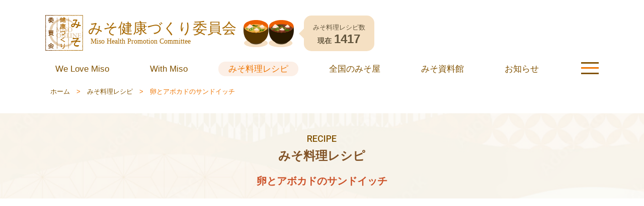

--- FILE ---
content_type: text/html; charset=UTF-8
request_url: https://miso.or.jp/healthy_recipe/16064/
body_size: 38671
content:
<!DOCTYPE html>
<html lang="ja" class="no-js no-svg">
<head>
<meta charset="UTF-8">
<meta name="viewport" content="width=device-width, initial-scale=1.0">
<link rel="shortcut icon" href="https://miso.or.jp/misoonline/wp-content/themes/misoonline4.0/assets/favicon/favicon.ico">
<link rel="apple-touch-icon" href="https://miso.or.jp/misoonline/wp-content/themes/misoonline4.0/assets/favicon/apple-touch-icon.png">
<link rel="icon" type="image/png" href="https://miso.or.jp/misoonline/wp-content/themes/misoonline4.0/assets/favicon/android-icon.png">
<link rel="profile" href="http://gmpg.org/xfn/11">
<meta name="keywords" content="味噌,みそ" />
<meta name="description" content="卵とアボカドのサンドイッチ (2人分) 材料 食パン（サンドイッチ用）4枚 からしみそバター バター（無塩）20g みそ小さじ1 溶きからし小さじ1/2 固茹で卵2個 アボカド1/2個 たまねぎみじん1/4個分 マヨネーズ大さじ3 みそ小さ" />
<title>卵とアボカドのサンドイッチ | みそ健康づくり委員会/ 味噌の公式サイト</title>
<meta name='robots' content='max-image-preview:large' />
	<style>img:is([sizes="auto" i], [sizes^="auto," i]) { contain-intrinsic-size: 3000px 1500px }</style>
	<link rel='dns-prefetch' href='//use.typekit.net' />
<link rel='dns-prefetch' href='//www.googletagmanager.com' />
<script type="text/javascript">
/* <![CDATA[ */
window._wpemojiSettings = {"baseUrl":"https:\/\/s.w.org\/images\/core\/emoji\/16.0.1\/72x72\/","ext":".png","svgUrl":"https:\/\/s.w.org\/images\/core\/emoji\/16.0.1\/svg\/","svgExt":".svg","source":{"concatemoji":"https:\/\/miso.or.jp\/misoonline\/wp-includes\/js\/wp-emoji-release.min.js?ver=6.8.3"}};
/*! This file is auto-generated */
!function(s,n){var o,i,e;function c(e){try{var t={supportTests:e,timestamp:(new Date).valueOf()};sessionStorage.setItem(o,JSON.stringify(t))}catch(e){}}function p(e,t,n){e.clearRect(0,0,e.canvas.width,e.canvas.height),e.fillText(t,0,0);var t=new Uint32Array(e.getImageData(0,0,e.canvas.width,e.canvas.height).data),a=(e.clearRect(0,0,e.canvas.width,e.canvas.height),e.fillText(n,0,0),new Uint32Array(e.getImageData(0,0,e.canvas.width,e.canvas.height).data));return t.every(function(e,t){return e===a[t]})}function u(e,t){e.clearRect(0,0,e.canvas.width,e.canvas.height),e.fillText(t,0,0);for(var n=e.getImageData(16,16,1,1),a=0;a<n.data.length;a++)if(0!==n.data[a])return!1;return!0}function f(e,t,n,a){switch(t){case"flag":return n(e,"\ud83c\udff3\ufe0f\u200d\u26a7\ufe0f","\ud83c\udff3\ufe0f\u200b\u26a7\ufe0f")?!1:!n(e,"\ud83c\udde8\ud83c\uddf6","\ud83c\udde8\u200b\ud83c\uddf6")&&!n(e,"\ud83c\udff4\udb40\udc67\udb40\udc62\udb40\udc65\udb40\udc6e\udb40\udc67\udb40\udc7f","\ud83c\udff4\u200b\udb40\udc67\u200b\udb40\udc62\u200b\udb40\udc65\u200b\udb40\udc6e\u200b\udb40\udc67\u200b\udb40\udc7f");case"emoji":return!a(e,"\ud83e\udedf")}return!1}function g(e,t,n,a){var r="undefined"!=typeof WorkerGlobalScope&&self instanceof WorkerGlobalScope?new OffscreenCanvas(300,150):s.createElement("canvas"),o=r.getContext("2d",{willReadFrequently:!0}),i=(o.textBaseline="top",o.font="600 32px Arial",{});return e.forEach(function(e){i[e]=t(o,e,n,a)}),i}function t(e){var t=s.createElement("script");t.src=e,t.defer=!0,s.head.appendChild(t)}"undefined"!=typeof Promise&&(o="wpEmojiSettingsSupports",i=["flag","emoji"],n.supports={everything:!0,everythingExceptFlag:!0},e=new Promise(function(e){s.addEventListener("DOMContentLoaded",e,{once:!0})}),new Promise(function(t){var n=function(){try{var e=JSON.parse(sessionStorage.getItem(o));if("object"==typeof e&&"number"==typeof e.timestamp&&(new Date).valueOf()<e.timestamp+604800&&"object"==typeof e.supportTests)return e.supportTests}catch(e){}return null}();if(!n){if("undefined"!=typeof Worker&&"undefined"!=typeof OffscreenCanvas&&"undefined"!=typeof URL&&URL.createObjectURL&&"undefined"!=typeof Blob)try{var e="postMessage("+g.toString()+"("+[JSON.stringify(i),f.toString(),p.toString(),u.toString()].join(",")+"));",a=new Blob([e],{type:"text/javascript"}),r=new Worker(URL.createObjectURL(a),{name:"wpTestEmojiSupports"});return void(r.onmessage=function(e){c(n=e.data),r.terminate(),t(n)})}catch(e){}c(n=g(i,f,p,u))}t(n)}).then(function(e){for(var t in e)n.supports[t]=e[t],n.supports.everything=n.supports.everything&&n.supports[t],"flag"!==t&&(n.supports.everythingExceptFlag=n.supports.everythingExceptFlag&&n.supports[t]);n.supports.everythingExceptFlag=n.supports.everythingExceptFlag&&!n.supports.flag,n.DOMReady=!1,n.readyCallback=function(){n.DOMReady=!0}}).then(function(){return e}).then(function(){var e;n.supports.everything||(n.readyCallback(),(e=n.source||{}).concatemoji?t(e.concatemoji):e.wpemoji&&e.twemoji&&(t(e.twemoji),t(e.wpemoji)))}))}((window,document),window._wpemojiSettings);
/* ]]> */
</script>
<link rel='stylesheet' id='sbi_styles-css' href='https://miso.or.jp/misoonline/wp-content/plugins/instagram-feed/css/sbi-styles.min.css?ver=6.10.0' type='text/css' media='all' />
<style id='wp-emoji-styles-inline-css' type='text/css'>

	img.wp-smiley, img.emoji {
		display: inline !important;
		border: none !important;
		box-shadow: none !important;
		height: 1em !important;
		width: 1em !important;
		margin: 0 0.07em !important;
		vertical-align: -0.1em !important;
		background: none !important;
		padding: 0 !important;
	}
</style>
<link rel='stylesheet' id='wp-block-library-css' href='https://miso.or.jp/misoonline/wp-includes/css/dist/block-library/style.min.css?ver=6.8.3' type='text/css' media='all' />
<style id='classic-theme-styles-inline-css' type='text/css'>
/*! This file is auto-generated */
.wp-block-button__link{color:#fff;background-color:#32373c;border-radius:9999px;box-shadow:none;text-decoration:none;padding:calc(.667em + 2px) calc(1.333em + 2px);font-size:1.125em}.wp-block-file__button{background:#32373c;color:#fff;text-decoration:none}
</style>
<style id='global-styles-inline-css' type='text/css'>
:root{--wp--preset--aspect-ratio--square: 1;--wp--preset--aspect-ratio--4-3: 4/3;--wp--preset--aspect-ratio--3-4: 3/4;--wp--preset--aspect-ratio--3-2: 3/2;--wp--preset--aspect-ratio--2-3: 2/3;--wp--preset--aspect-ratio--16-9: 16/9;--wp--preset--aspect-ratio--9-16: 9/16;--wp--preset--color--black: #000000;--wp--preset--color--cyan-bluish-gray: #abb8c3;--wp--preset--color--white: #ffffff;--wp--preset--color--pale-pink: #f78da7;--wp--preset--color--vivid-red: #cf2e2e;--wp--preset--color--luminous-vivid-orange: #ff6900;--wp--preset--color--luminous-vivid-amber: #fcb900;--wp--preset--color--light-green-cyan: #7bdcb5;--wp--preset--color--vivid-green-cyan: #00d084;--wp--preset--color--pale-cyan-blue: #8ed1fc;--wp--preset--color--vivid-cyan-blue: #0693e3;--wp--preset--color--vivid-purple: #9b51e0;--wp--preset--gradient--vivid-cyan-blue-to-vivid-purple: linear-gradient(135deg,rgba(6,147,227,1) 0%,rgb(155,81,224) 100%);--wp--preset--gradient--light-green-cyan-to-vivid-green-cyan: linear-gradient(135deg,rgb(122,220,180) 0%,rgb(0,208,130) 100%);--wp--preset--gradient--luminous-vivid-amber-to-luminous-vivid-orange: linear-gradient(135deg,rgba(252,185,0,1) 0%,rgba(255,105,0,1) 100%);--wp--preset--gradient--luminous-vivid-orange-to-vivid-red: linear-gradient(135deg,rgba(255,105,0,1) 0%,rgb(207,46,46) 100%);--wp--preset--gradient--very-light-gray-to-cyan-bluish-gray: linear-gradient(135deg,rgb(238,238,238) 0%,rgb(169,184,195) 100%);--wp--preset--gradient--cool-to-warm-spectrum: linear-gradient(135deg,rgb(74,234,220) 0%,rgb(151,120,209) 20%,rgb(207,42,186) 40%,rgb(238,44,130) 60%,rgb(251,105,98) 80%,rgb(254,248,76) 100%);--wp--preset--gradient--blush-light-purple: linear-gradient(135deg,rgb(255,206,236) 0%,rgb(152,150,240) 100%);--wp--preset--gradient--blush-bordeaux: linear-gradient(135deg,rgb(254,205,165) 0%,rgb(254,45,45) 50%,rgb(107,0,62) 100%);--wp--preset--gradient--luminous-dusk: linear-gradient(135deg,rgb(255,203,112) 0%,rgb(199,81,192) 50%,rgb(65,88,208) 100%);--wp--preset--gradient--pale-ocean: linear-gradient(135deg,rgb(255,245,203) 0%,rgb(182,227,212) 50%,rgb(51,167,181) 100%);--wp--preset--gradient--electric-grass: linear-gradient(135deg,rgb(202,248,128) 0%,rgb(113,206,126) 100%);--wp--preset--gradient--midnight: linear-gradient(135deg,rgb(2,3,129) 0%,rgb(40,116,252) 100%);--wp--preset--font-size--small: 13px;--wp--preset--font-size--medium: 20px;--wp--preset--font-size--large: 36px;--wp--preset--font-size--x-large: 42px;--wp--preset--spacing--20: 0.44rem;--wp--preset--spacing--30: 0.67rem;--wp--preset--spacing--40: 1rem;--wp--preset--spacing--50: 1.5rem;--wp--preset--spacing--60: 2.25rem;--wp--preset--spacing--70: 3.38rem;--wp--preset--spacing--80: 5.06rem;--wp--preset--shadow--natural: 6px 6px 9px rgba(0, 0, 0, 0.2);--wp--preset--shadow--deep: 12px 12px 50px rgba(0, 0, 0, 0.4);--wp--preset--shadow--sharp: 6px 6px 0px rgba(0, 0, 0, 0.2);--wp--preset--shadow--outlined: 6px 6px 0px -3px rgba(255, 255, 255, 1), 6px 6px rgba(0, 0, 0, 1);--wp--preset--shadow--crisp: 6px 6px 0px rgba(0, 0, 0, 1);}:where(.is-layout-flex){gap: 0.5em;}:where(.is-layout-grid){gap: 0.5em;}body .is-layout-flex{display: flex;}.is-layout-flex{flex-wrap: wrap;align-items: center;}.is-layout-flex > :is(*, div){margin: 0;}body .is-layout-grid{display: grid;}.is-layout-grid > :is(*, div){margin: 0;}:where(.wp-block-columns.is-layout-flex){gap: 2em;}:where(.wp-block-columns.is-layout-grid){gap: 2em;}:where(.wp-block-post-template.is-layout-flex){gap: 1.25em;}:where(.wp-block-post-template.is-layout-grid){gap: 1.25em;}.has-black-color{color: var(--wp--preset--color--black) !important;}.has-cyan-bluish-gray-color{color: var(--wp--preset--color--cyan-bluish-gray) !important;}.has-white-color{color: var(--wp--preset--color--white) !important;}.has-pale-pink-color{color: var(--wp--preset--color--pale-pink) !important;}.has-vivid-red-color{color: var(--wp--preset--color--vivid-red) !important;}.has-luminous-vivid-orange-color{color: var(--wp--preset--color--luminous-vivid-orange) !important;}.has-luminous-vivid-amber-color{color: var(--wp--preset--color--luminous-vivid-amber) !important;}.has-light-green-cyan-color{color: var(--wp--preset--color--light-green-cyan) !important;}.has-vivid-green-cyan-color{color: var(--wp--preset--color--vivid-green-cyan) !important;}.has-pale-cyan-blue-color{color: var(--wp--preset--color--pale-cyan-blue) !important;}.has-vivid-cyan-blue-color{color: var(--wp--preset--color--vivid-cyan-blue) !important;}.has-vivid-purple-color{color: var(--wp--preset--color--vivid-purple) !important;}.has-black-background-color{background-color: var(--wp--preset--color--black) !important;}.has-cyan-bluish-gray-background-color{background-color: var(--wp--preset--color--cyan-bluish-gray) !important;}.has-white-background-color{background-color: var(--wp--preset--color--white) !important;}.has-pale-pink-background-color{background-color: var(--wp--preset--color--pale-pink) !important;}.has-vivid-red-background-color{background-color: var(--wp--preset--color--vivid-red) !important;}.has-luminous-vivid-orange-background-color{background-color: var(--wp--preset--color--luminous-vivid-orange) !important;}.has-luminous-vivid-amber-background-color{background-color: var(--wp--preset--color--luminous-vivid-amber) !important;}.has-light-green-cyan-background-color{background-color: var(--wp--preset--color--light-green-cyan) !important;}.has-vivid-green-cyan-background-color{background-color: var(--wp--preset--color--vivid-green-cyan) !important;}.has-pale-cyan-blue-background-color{background-color: var(--wp--preset--color--pale-cyan-blue) !important;}.has-vivid-cyan-blue-background-color{background-color: var(--wp--preset--color--vivid-cyan-blue) !important;}.has-vivid-purple-background-color{background-color: var(--wp--preset--color--vivid-purple) !important;}.has-black-border-color{border-color: var(--wp--preset--color--black) !important;}.has-cyan-bluish-gray-border-color{border-color: var(--wp--preset--color--cyan-bluish-gray) !important;}.has-white-border-color{border-color: var(--wp--preset--color--white) !important;}.has-pale-pink-border-color{border-color: var(--wp--preset--color--pale-pink) !important;}.has-vivid-red-border-color{border-color: var(--wp--preset--color--vivid-red) !important;}.has-luminous-vivid-orange-border-color{border-color: var(--wp--preset--color--luminous-vivid-orange) !important;}.has-luminous-vivid-amber-border-color{border-color: var(--wp--preset--color--luminous-vivid-amber) !important;}.has-light-green-cyan-border-color{border-color: var(--wp--preset--color--light-green-cyan) !important;}.has-vivid-green-cyan-border-color{border-color: var(--wp--preset--color--vivid-green-cyan) !important;}.has-pale-cyan-blue-border-color{border-color: var(--wp--preset--color--pale-cyan-blue) !important;}.has-vivid-cyan-blue-border-color{border-color: var(--wp--preset--color--vivid-cyan-blue) !important;}.has-vivid-purple-border-color{border-color: var(--wp--preset--color--vivid-purple) !important;}.has-vivid-cyan-blue-to-vivid-purple-gradient-background{background: var(--wp--preset--gradient--vivid-cyan-blue-to-vivid-purple) !important;}.has-light-green-cyan-to-vivid-green-cyan-gradient-background{background: var(--wp--preset--gradient--light-green-cyan-to-vivid-green-cyan) !important;}.has-luminous-vivid-amber-to-luminous-vivid-orange-gradient-background{background: var(--wp--preset--gradient--luminous-vivid-amber-to-luminous-vivid-orange) !important;}.has-luminous-vivid-orange-to-vivid-red-gradient-background{background: var(--wp--preset--gradient--luminous-vivid-orange-to-vivid-red) !important;}.has-very-light-gray-to-cyan-bluish-gray-gradient-background{background: var(--wp--preset--gradient--very-light-gray-to-cyan-bluish-gray) !important;}.has-cool-to-warm-spectrum-gradient-background{background: var(--wp--preset--gradient--cool-to-warm-spectrum) !important;}.has-blush-light-purple-gradient-background{background: var(--wp--preset--gradient--blush-light-purple) !important;}.has-blush-bordeaux-gradient-background{background: var(--wp--preset--gradient--blush-bordeaux) !important;}.has-luminous-dusk-gradient-background{background: var(--wp--preset--gradient--luminous-dusk) !important;}.has-pale-ocean-gradient-background{background: var(--wp--preset--gradient--pale-ocean) !important;}.has-electric-grass-gradient-background{background: var(--wp--preset--gradient--electric-grass) !important;}.has-midnight-gradient-background{background: var(--wp--preset--gradient--midnight) !important;}.has-small-font-size{font-size: var(--wp--preset--font-size--small) !important;}.has-medium-font-size{font-size: var(--wp--preset--font-size--medium) !important;}.has-large-font-size{font-size: var(--wp--preset--font-size--large) !important;}.has-x-large-font-size{font-size: var(--wp--preset--font-size--x-large) !important;}
:where(.wp-block-post-template.is-layout-flex){gap: 1.25em;}:where(.wp-block-post-template.is-layout-grid){gap: 1.25em;}
:where(.wp-block-columns.is-layout-flex){gap: 2em;}:where(.wp-block-columns.is-layout-grid){gap: 2em;}
:root :where(.wp-block-pullquote){font-size: 1.5em;line-height: 1.6;}
</style>
<link rel='stylesheet' id='searchandfilter-css' href='https://miso.or.jp/misoonline/wp-content/plugins/search-filter/style.css?ver=1' type='text/css' media='all' />
<link rel='stylesheet' id='style-common-css' href='https://miso.or.jp/misoonline/wp-content/themes/misoonline4.0/assets/dest/css/common.css?ver=20251126321' type='text/css' media='all' />
<link rel='stylesheet' id='fancybox-css' href='https://miso.or.jp/misoonline/wp-content/plugins/easy-fancybox/fancybox/1.5.4/jquery.fancybox.min.css?ver=6.8.3' type='text/css' media='screen' />
<style id='fancybox-inline-css' type='text/css'>
#fancybox-outer{background:#fff}#fancybox-content{background:#fff;border-color:#fff;color:inherit;}#fancybox-title,#fancybox-title-float-main{color:#fff}
</style>
<script type="text/javascript" src="https://use.typekit.net/txc5wva.js?ver=6.8.3" id="adobe-typekit-script-js"></script>
<script type="text/javascript" src="https://ajax.googleapis.com/ajax/libs/jquery/3.2.1/jquery.min.js?ver=3.2.1" id="jquery-js"></script>

<!-- Site Kit によって追加された Google タグ（gtag.js）スニペット -->
<!-- Google アナリティクス スニペット (Site Kit が追加) -->
<script type="text/javascript" src="https://www.googletagmanager.com/gtag/js?id=GT-W6XG7PS" id="google_gtagjs-js" async></script>
<script type="text/javascript" id="google_gtagjs-js-after">
/* <![CDATA[ */
window.dataLayer = window.dataLayer || [];function gtag(){dataLayer.push(arguments);}
gtag("set","linker",{"domains":["miso.or.jp"]});
gtag("js", new Date());
gtag("set", "developer_id.dZTNiMT", true);
gtag("config", "GT-W6XG7PS");
/* ]]> */
</script>
<link rel="https://api.w.org/" href="https://miso.or.jp/wp-json/" /><link rel="EditURI" type="application/rsd+xml" title="RSD" href="https://miso.or.jp/misoonline/xmlrpc.php?rsd" />
<meta name="generator" content="WordPress 6.8.3" />
<link rel="canonical" href="https://miso.or.jp/healthy_recipe/16064/" />
<link rel='shortlink' href='https://miso.or.jp/?p=16064' />
<link rel="alternate" title="oEmbed (JSON)" type="application/json+oembed" href="https://miso.or.jp/wp-json/oembed/1.0/embed?url=https%3A%2F%2Fmiso.or.jp%2Fhealthy_recipe%2F16064%2F" />
<link rel="alternate" title="oEmbed (XML)" type="text/xml+oembed" href="https://miso.or.jp/wp-json/oembed/1.0/embed?url=https%3A%2F%2Fmiso.or.jp%2Fhealthy_recipe%2F16064%2F&#038;format=xml" />
<meta name="generator" content="Site Kit by Google 1.170.0" /><!-- WordPress Most Popular --><script type="text/javascript">/* <![CDATA[ */ jQuery.post("https://miso.or.jp/misoonline/wp-admin/admin-ajax.php", { action: "wmp_update", id: 16064, token: "4b8fa01e60" }); /* ]]> */</script><!-- /WordPress Most Popular --><!-- Markup (JSON-LD) structured in schema.org ver.4.8.1 START -->
<!-- Markup (JSON-LD) structured in schema.org END -->

<!-- WP-SWFObject 2.4 by unijimpe -->
<script src="https://miso.or.jp/misoonline/wp-content/plugins/wp-swfobject/2.0/swfobject.js" type="text/javascript"></script>
</head>

<body class="wp-singular healthy_recipe-template-default single single-healthy_recipe postid-16064 wp-theme-misoonline40 md single body-shared">
<div id="page" class="l-page">

<header class="l-header b-header">
<div class="l-pageInner">
<div class="b-header__siteNameWrap">
<a href="https://miso.or.jp" title="みそ健康づくり委員会" class="b-header__siteName">
	<figure class="b-header__logo"><img src="https://miso.or.jp/misoonline/wp-content/themes/misoonline4.0/assets//svg/logo_square.svg" alt="みそ健康づくり委員会" class="b-header__logo__images" title=""></figure>
	<p class="b-header__title text--siteName"><strong class="b-header__title text--strong title--jp">みそ健康づくり委員会</strong><span class="b-header__title text--span title--en">Miso Health Promotion Committee</span></p></a>
<div class="b-header__recipeCount">
<figure class="b-header__figure"><img src="https://miso.or.jp/misoonline/wp-content/themes/misoonline4.0/assets//svg/icon_misosoup.svg" alt="" class="b-header__figure__images"></figure>
<div class="b-header__fukidashi">
<p class="b-header__text text--count"><span class="b-header__text text--span">みそ料理レシピ数</span><strong class="b-header__text text--strong">現在<b class="b-header__text text--countInt">1417</b></strong></p>
</div>
</div>
</div>
<!-- /.b-header__siteNameWrap -->

<nav class="l-nav b-nav">
<ol class="b-nav__list nav--global"><li id="item--22384" class="b-nav__list-item menu--welovemiso menu-item menu-item-type-custom menu-item-object-custom"><a href="/we_love_miso/"class="b-nav__link"><span>We Love Miso</span></a></li>
<li id="item--22385" class="b-nav__list-item menu--withmiso menu-item menu-item-type-custom menu-item-object-custom"><a href="/with_miso/"class="b-nav__link"><span>With Miso</span></a></li>
<li id="item--22386" class="b-nav__list-item menu--recipe menu-item menu-item-type-custom menu-item-object-custom"><a href="/recipe/"class="b-nav__link"><span>みそ料理レシピ</span></a></li>
<li id="item--22387" class="b-nav__list-item menu--businessMapPref menu-item menu-item-type-custom menu-item-object-custom"><a href="/business_map_pref/"class="b-nav__link"><span>全国のみそ屋</span></a></li>
<li id="item--22389" class="b-nav__list-item menu--museum menu-item menu-item-type-post_type menu-item-object-page"><a href="https://miso.or.jp/museum/"class="b-nav__link"><span>みそ資料館</span></a></li>
<li id="item--22388" class="b-nav__list-item menu--newstopics menu-item menu-item-type-custom menu-item-object-custom"><a href="/archives/"class="b-nav__link"><span>お知らせ</span></a></li>
</ol><div class="b-drawer icon--menu">
<input id="drawer--checkButton" type="checkbox" name="menuButton" class="button--hidden">
<label id="drawer--icon" for="drawer--checkButton" class="b-drawer__lineWrap l-flex"><span class="b-drawer__line"></span><span class="b-drawer__line"></span><span class="b-drawer__line"></span></label>
</div>
<!--  -->
</div>
</nav>
<input id="drawer--checkMenu" type="checkbox" name="checkMenu" class="button--hidden">
<div id="drawer--menu" class="b-drawerMenu">
<div id="drawer--body" class="b-drawerMenu__body">
<div class="b-drawerMenu__siteName"><a href="https://miso.or.jp" class="b-drawerMenu l-flex"><figure class="b-drawerMenu__logo"><img src="https://miso.or.jp/misoonline/wp-content/themes/misoonline4.0/assets//svg/logo_square.svg" alt="みそ健康づくり委員会"></figure><p class="b-drawerMenu__text"><strong class="b-drawerMenu__text text--strong text--jp">みそ健康づくり委員会</strong><span class="b-drawerMenu__text text--span text--en">Miso Health Promotion Committee</span></p>
<figure class="b-drawerMenu__icon"><img src="https://miso.or.jp/misoonline/wp-content/themes/misoonline4.0/assets//svg/icon_misosoup.svg" alt="" class="b-drawerMenu__icon__images"></figure></a></div>
<nav class="b-nav nav--drawerMenu">
<ol class="b-nav__list nav--menu menu--01"><li id="item--22393" class="b-nav__list-item item--welovemiso menu-item menu-item-type-custom menu-item-object-custom menu-item-has-children"><a href="/we_love_miso"class="b-nav__link">We Love Miso</a>
<ul class="sub-menu">
	<li id="item--22394" class="b-nav__list-item menu-item menu-item-type-taxonomy menu-item-object-welovemiso_category"><a href="https://miso.or.jp/welovemiso_category/chef_arrange/"class="b-nav__link">MISO Chefアレンジみそ料理</a></li>
	<li id="item--22395" class="b-nav__list-item menu-item menu-item-type-taxonomy menu-item-object-welovemiso_category"><a href="https://miso.or.jp/welovemiso_category/miso_speed_cooking/"class="b-nav__link">MISO SPEED COOKING</a></li>
	<li id="item--22398" class="b-nav__list-item menu-item menu-item-type-taxonomy menu-item-object-welovemiso_category"><a href="https://miso.or.jp/welovemiso_category/hitotema/"class="b-nav__link">ひと手間かけたみそ料理</a></li>
	<li id="item--22397" class="b-nav__list-item menu-item menu-item-type-taxonomy menu-item-object-welovemiso_category"><a href="https://miso.or.jp/welovemiso_category/for_international/"class="b-nav__link">We Love MISO for International</a></li>
	<li id="item--22396" class="b-nav__list-item menu-item menu-item-type-taxonomy menu-item-object-welovemiso_category"><a href="https://miso.or.jp/welovemiso_category/the_world_of_miso/"class="b-nav__link">THE WORLD OF MISO</a></li>
</ul>
</li>
</ol><ol class="b-nav__list nav--menu menu--02"><li id="item--22399" class="b-nav__list-item item--withmiso menu-item menu-item-type-custom menu-item-object-custom"><a href="/with_miso"class="b-nav__link">With Miso</a></li>
<li id="item--22400" class="b-nav__list-item item--recipe menu-item menu-item-type-custom menu-item-object-custom"><a href="/recipe"class="b-nav__link">みそ料理レシピ</a></li>
<li id="item--22401" class="b-nav__list-item item--bussiness_map menu-item menu-item-type-custom menu-item-object-custom"><a href="/business_map_pref"class="b-nav__link">全国のみそ屋map</a></li>
</ol><ol class="b-nav__list nav--menu menu--03"><li id="item--22376" class="b-nav__list-item item--museum menu-item menu-item-type-post_type menu-item-object-page menu-item-has-children"><a href="https://miso.or.jp/museum/"class="b-nav__link">みそ資料館</a>
<ul class="sub-menu">
	<li id="item--22377" class="b-nav__list-item menu-item menu-item-type-post_type menu-item-object-page"><a href="https://miso.or.jp/museum/knowledge/"class="b-nav__link">みその知識</a></li>
	<li id="item--22378" class="b-nav__list-item menu-item menu-item-type-post_type menu-item-object-page"><a href="https://miso.or.jp/museum/geo-miso/"class="b-nav__link">各地のみそ</a></li>
	<li id="item--22379" class="b-nav__list-item menu-item menu-item-type-custom menu-item-object-custom"><a href="/museum/miso_culinary_tour/"class="b-nav__link">全国のみそ料理めぐり</a></li>
	<li id="item--22380" class="b-nav__list-item menu-item menu-item-type-custom menu-item-object-custom"><a href="/museum/pdf/new_learn_about_miso.pdf"class="b-nav__link">新みそを知る</a></li>
	<li id="item--22381" class="b-nav__list-item menu-item menu-item-type-post_type menu-item-object-page"><a href="https://miso.or.jp/museum/competitive/"class="b-nav__link">味噌鑑評会</a></li>
	<li id="item--22382" class="b-nav__list-item menu-item menu-item-type-post_type menu-item-object-page"><a href="https://miso.or.jp/museum/impression_competition/"class="b-nav__link">「おみそ」感想文コンクール</a></li>
	<li id="item--22383" class="b-nav__list-item menu-item menu-item-type-post_type menu-item-object-page"><a href="https://miso.or.jp/museum/book/"class="b-nav__link">情報誌・書籍</a></li>
</ul>
</li>
</ol><ol class="b-nav__list nav--utilities"><li id="item--22392" class="b-nav__list-item menu-item menu-item-type-custom menu-item-object-custom"><a href="/archives"class="b-nav__link">お知らせ</a></li>
<li id="item--22391" class="b-nav__list-item menu-item menu-item-type-post_type menu-item-object-page"><a href="https://miso.or.jp/privacy_policy/"class="b-nav__link">プライバシーポリシー</a></li>
<li id="item--22390" class="b-nav__list-item menu-item menu-item-type-post_type menu-item-object-page"><a href="https://miso.or.jp/sitemap/"class="b-nav__link">サイトマップ</a></li>
</ol></nav>
</div>
<!-- /.l-nav b-nav -->
</div>
</header>
<section id="topic-path-wrap">
  <ol class="inner">
    <li class="root"><a href="https://miso.or.jp/" title="ホーム">ホーム</a></li>
    <li class="parent"><a href="https://miso.or.jp/recipe">みそ料理レシピ</a></li>
    <li class="current">卵とアボカドのサンドイッチ</li>
  </ol>
</section>

<main id="main" class="l-main">

<article class="b-article">
<section class="b-content content--pageHeader">
<div class="l-pageInner l-flex">
<div class="b-pageHeader__wrap">
<h1 class="b-pageHeader__title font--minchou"><span class="title--span text--subTitle">RECIPE</span><strong class="title--strong text--mainTitle">みそ料理レシピ</strong></h1>
<h2 class="b-pageHeader__text page--title">卵とアボカドのサンドイッチ</h2>
</div>
</div>
</section>

<div class="cnt-body b-content content--body l-pageInner">
<!-- サムネイル処理 -->
<div class="b-box__video video--fileServer embed--movie"><video data-setup="{}" loop controls muted playsinline preload="auto" class="video-js vjs-big-play-centered b-box__video__embed">
  <source src="//zenmi-filestrage.com/mov/movie_recipe/20190422.m4v#t=0.1" type="video/mp4">
</video></div>
<!-- レシピのエネルギー表示取得 -->
<div class="recipe-info">
    <ul>
        <li>エネルギー 595Kcal</li>
        <li>食塩相当量 2.3g</li>
        <li class="note">（※ 一人分の値）</li>
    </ul>
</div>

<!-- 関連レシピ等の取り込み -->
<h2>卵とアボカドのサンドイッチ (2人分)</h2>
<section class="food-list">
<h3>材料</h3>
<ul class="food-list">
<li><span class="name">食パン（サンドイッチ用）</span><span class="quantity">4枚</span></li>
</ul>
<h4>からしみそバター</h4>
<ul class="food-list sub-recipe">
<li><span class="name">バター（無塩）</span><span class="quantity">20g</span></li>
<li><span class="name">みそ</span><span class="quantity">小さじ1</span></li>
<li><span class="name">溶きからし</span><span class="quantity">小さじ1/2</span></li>
</ul>
<ul class="food-list">
<li><span class="name">固茹で卵</span><span class="quantity">2個</span></li>
<li><span class="name">アボカド</span><span class="quantity">1/2個</span></li>
<li><span class="name">たまねぎみじん</span><span class="quantity">1/4個分</span></li>
<li><span class="name">マヨネーズ</span><span class="quantity">大さじ3</span></li>
<li><span class="name">みそ</span><span class="quantity">小さじ1</span></li>
<li class="sub-list"><span>好みでピクルス、又はフルーツなど添える</span></li>
<li class="sub-list"><span>ラップを用意する</span></li>
</ul>
</section>

<section class="recipe step">
<h3>作り方</h3>
<ol>
<li>下ごしらえをする。</li>
<li>固茹で卵を作り、粗く刻む。<br>アボカドは7～8mm角に切る。<br>たまねぎはみじん切りにしてキッチンペーパーに包み、しっかり水気を絞る。<br>ボウルにマヨネーズとたまねぎみじん、みそを入れて混ぜ、卵、アボカドを加えてざっくりと混ぜる。</li>
<li>ラップを敷いて食パンを2枚並べ、からしバターを塗る。</li>
<li>1枚に[2]の具を半分のせて食パンを被せ、ラップで包む。<br>もう1組も同様に作る。</li>
<li>ラップをはずして周りの耳を切り落とし、食べやすい大きさに切る。</li>
<li>皿に盛り付けて、ピクルスやフルーツを添える。</li>
<li>切り落としたパンの耳は残ったからしみそバターを塗ってオーブントースターでカリッとなるまで焼いて食べるとおいしい。</li>
</ol>
</section></article>
<div class="l-flex b-button button--prev"><a href="https://miso.or.jp/recipe/" class="b-button__link"><span class="b-button__link__text">みそ料理レシピ一覧に戻る</span><span class="b-button__link__icon"><svg viewbox="0 0 922.58 1050.57" class="icon--arrow"><use xlink:href="#reindeer"></use></svg></span></a></div>
</main>
<!-- /#main -->

<div id="link-bnr" class="inner">
<ul class="dis-flex bnr-body">
<li class="bnr01"><a href="https://miso.or.jp/museum/competitive/winner_2024/"><img src="https://miso.or.jp/misoonline/wp-content/themes/misoonline4.0/assets/images/bnr_misokansyou.jpg" alt="味噌鑑評会"></a></li>
<li class="bnr02"><a href="https://miso.or.jp/museum/impression_competition/award_2024/"><img src="https://miso.or.jp/misoonline/wp-content/themes/misoonline4.0/assets//images/bnr_kansou.jpg" alt="「おみそ」感想文コンクール"></a></li>
<li class="bnr03"><a href="http://zenmi.jp/" target="_blank" title="全国味噌工業協同組合連合会"><img src="https://miso.or.jp/misoonline/wp-content/themes/misoonline4.0/assets/images/bnr_zenmiren.png" alt="全国味噌工業協同組合連合会"></a></li>
</ul>
</div>
<a href="#page" id="btn-top-scroll">ページトップに戻る <i class="fas fa-arrow-up"></i></a>
<footer>
<section id="footer">
<div id="footer-info" class="inner dis-flex">
<div class="b-block block--companyInfromation outline">
<h2 class="b-block__logo"><img src="https://miso.or.jp/misoonline/wp-content/themes/misoonline4.0/assets//svg/logo_square.svg" alt="みそ健康づくり委員会"></h2>
<div class="b-box box--companyAddress info dis-flex">
<dl class="b-box__df">
<dt>みそ健康づくり委員会</dt>
<dd>
<ul>
  <li>東京都中央区新川1-26-19</li>
  <li>Tel：03-5244-9748</li>
  <li>Fax：03-3551-7168</li>
</ul></dd>
</dl>
<p class="b-box__icon icon"><img src="https://miso.or.jp/misoonline/wp-content/themes/misoonline4.0/assets//svg/icon_footer_miso.svg" alt="みそ汁アイコン"></p>
</div>
</div>

<div class="site-about">
<p>みそ健康づくり委員会は全国味噌工業協同組合連合会（全国8ブロック・46組合・813企業）が、すぐれた健康食品である味噌を皆様の健康増進に役立てていただけるように設立した組織です。味噌の効用に関する科学的データ等の収集、料理メニューの開発、PR活動を積極的に展開しております。</p>

<p>当サイトは、みそ健康づくり委員会により運営されています。<br>
「MISO ONLINE」に掲載されている解説文、写真、レシピ、図などは、すべてみそ健 康づくり委員会に著作権があります。<br>
無断で使用することは、著作権法で禁じられています。当ホームページの全部または一部を引用、転載する場合、及びリンクを希望する場合は左記宛にお問い合わせください。</p>
</div>

</div>
<div id="footer-utilities">
<div class="inner dis-flex">
<ul id="footer-nav">
  <li class="nav01"><a href="https://miso.or.jp/archives/">更新情報</a></li>
  <li class="nav02"><a href="https://miso.or.jp/sitemap">サイトマップ</a></li>
  <li class="nav03"><a href="https://miso.or.jp/privacy_policy">プライバシーポリシー</a></li>
  <li class="nav04"><a href="https://miso.or.jp/misoonline/wp-content/uploads/2012/09/miso-english-leaflet.pdf" target="_blank">English</a></li>
</ul>
<p class="copyright">&copy;2004-2026 MISO ONLINE.</p>
</div>
</div>
</section>
</footer>
</div>
<!-- /#page -->
<script type="speculationrules">
{"prefetch":[{"source":"document","where":{"and":[{"href_matches":"\/*"},{"not":{"href_matches":["\/misoonline\/wp-*.php","\/misoonline\/wp-admin\/*","\/misoonline\/wp-content\/uploads\/*","\/misoonline\/wp-content\/*","\/misoonline\/wp-content\/plugins\/*","\/misoonline\/wp-content\/themes\/misoonline4.0\/*","\/*\\?(.+)"]}},{"not":{"selector_matches":"a[rel~=\"nofollow\"]"}},{"not":{"selector_matches":".no-prefetch, .no-prefetch a"}}]},"eagerness":"conservative"}]}
</script>
<!-- Instagram Feed JS -->
<script type="text/javascript">
var sbiajaxurl = "https://miso.or.jp/misoonline/wp-admin/admin-ajax.php";
</script>
<script type="text/javascript" src="https://miso.or.jp/misoonline/wp-content/themes/misoonline4.0/assets/dest/js/common.js?ver=202305161136" id="common-script-js"></script>
<script type="text/javascript" src="https://miso.or.jp/misoonline/wp-content/themes/misoonline4.0/assets/dest/js/md-menu.js?ver=202305161136" id="md-menu-js"></script>
<script type="text/javascript" src="https://miso.or.jp/misoonline/wp-content/plugins/easy-fancybox/vendor/purify.min.js?ver=6.8.3" id="fancybox-purify-js"></script>
<script type="text/javascript" id="jquery-fancybox-js-extra">
/* <![CDATA[ */
var efb_i18n = {"close":"Close","next":"Next","prev":"Previous","startSlideshow":"Start slideshow","toggleSize":"Toggle size"};
/* ]]> */
</script>
<script type="text/javascript" src="https://miso.or.jp/misoonline/wp-content/plugins/easy-fancybox/fancybox/1.5.4/jquery.fancybox.min.js?ver=6.8.3" id="jquery-fancybox-js"></script>
<script type="text/javascript" id="jquery-fancybox-js-after">
/* <![CDATA[ */
var fb_timeout, fb_opts={'autoScale':true,'showCloseButton':true,'margin':20,'pixelRatio':'false','centerOnScroll':true,'enableEscapeButton':true,'overlayShow':true,'hideOnOverlayClick':true,'minViewportWidth':320,'minVpHeight':320,'disableCoreLightbox':'true','enableBlockControls':'true','fancybox_openBlockControls':'true' };
if(typeof easy_fancybox_handler==='undefined'){
var easy_fancybox_handler=function(){
jQuery([".nolightbox","a.wp-block-file__button","a.pin-it-button","a[href*='pinterest.com\/pin\/create']","a[href*='facebook.com\/share']","a[href*='twitter.com\/share']"].join(',')).addClass('nofancybox');
jQuery('a.fancybox-close').on('click',function(e){e.preventDefault();jQuery.fancybox.close()});
/* IMG */
						var unlinkedImageBlocks=jQuery(".wp-block-image > img:not(.nofancybox,figure.nofancybox>img)");
						unlinkedImageBlocks.wrap(function() {
							var href = jQuery( this ).attr( "src" );
							return "<a href='" + href + "'></a>";
						});
var fb_IMG_select=jQuery('a[href*=".jpg" i]:not(.nofancybox,li.nofancybox>a,figure.nofancybox>a),area[href*=".jpg" i]:not(.nofancybox),a[href*=".jpeg" i]:not(.nofancybox,li.nofancybox>a,figure.nofancybox>a),area[href*=".jpeg" i]:not(.nofancybox),a[href*=".png" i]:not(.nofancybox,li.nofancybox>a,figure.nofancybox>a),area[href*=".png" i]:not(.nofancybox)');
fb_IMG_select.addClass('fancybox image');
var fb_IMG_sections=jQuery('.gallery,.wp-block-gallery,.tiled-gallery,.wp-block-jetpack-tiled-gallery,.ngg-galleryoverview,.ngg-imagebrowser,.nextgen_pro_blog_gallery,.nextgen_pro_film,.nextgen_pro_horizontal_filmstrip,.ngg-pro-masonry-wrapper,.ngg-pro-mosaic-container,.nextgen_pro_sidescroll,.nextgen_pro_slideshow,.nextgen_pro_thumbnail_grid,.tiled-gallery');
fb_IMG_sections.each(function(){jQuery(this).find(fb_IMG_select).attr('rel','gallery-'+fb_IMG_sections.index(this));});
jQuery('a.fancybox,area.fancybox,.fancybox>a').each(function(){jQuery(this).fancybox(jQuery.extend(true,{},fb_opts,{'transition':'elastic','transitionIn':'elastic','easingIn':'easeOutBack','transitionOut':'elastic','easingOut':'easeInBack','opacity':false,'hideOnContentClick':false,'titleShow':true,'titlePosition':'over','titleFromAlt':true,'showNavArrows':true,'enableKeyboardNav':true,'cyclic':false,'mouseWheel':'true'}))});
};};
jQuery(easy_fancybox_handler);jQuery(document).on('post-load',easy_fancybox_handler);
/* ]]> */
</script>
<script type="text/javascript" src="https://miso.or.jp/misoonline/wp-content/plugins/easy-fancybox/vendor/jquery.easing.min.js?ver=1.4.1" id="jquery-easing-js"></script>
<script type="text/javascript" src="https://miso.or.jp/misoonline/wp-content/plugins/easy-fancybox/vendor/jquery.mousewheel.min.js?ver=3.1.13" id="jquery-mousewheel-js"></script>
<link href="//vjs.zencdn.net/7.10.2/video-js.css" rel="stylesheet" />
<script src="//vjs.zencdn.net/7.10.2/video.min.js"></script>
<div class="b-symbol">
<svg data-name="iconArrow" xmlns="http://www.w3.org/2000/svg" class="icon--svg">
  <symbol viewbox="0 0 922.58 1050.57" id="reindeer">
  <g id="arrow-body" data-name="iconArrowBody">
    <polygon class="cls-1" points="390.3 0 297.23 93.08 675.07 470.92 0 470.92 0 602.54 666.16 602.54 311.21 957.5 404.28 1050.57 922.58 532.28 390.3 0"/>
  </g>
  </symbol>
</svg>
</div>
</body>
</html>
